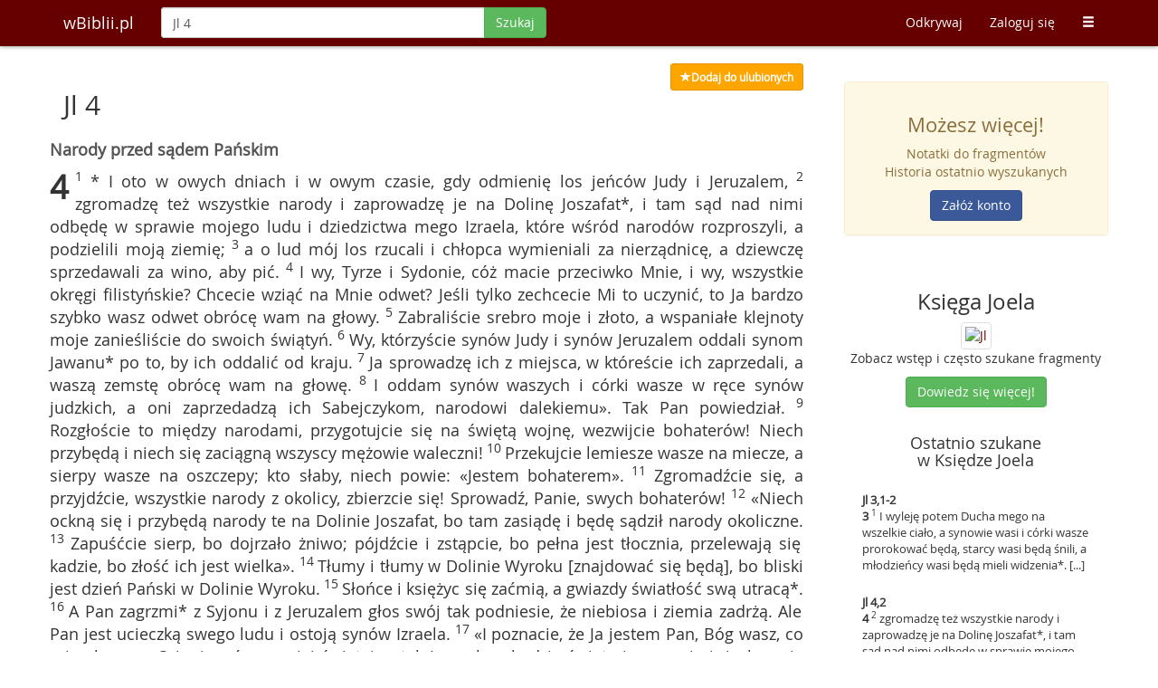

--- FILE ---
content_type: text/html; charset=UTF-8
request_url: https://wbiblii.pl/szukaj/Jl%204
body_size: 6376
content:
<!DOCTYPE html>
<html lang="pl">
<head>
    <title>Jl 4 - wBiblii.pl</title>    <meta http-equiv="content-type" content="text/html;charset=UTF-8" />
<meta http-equiv="language" content="pl" />
<meta http-equiv="content-language" content="pl" />
<meta name="keywords" content="Bilbia, sigla biblijne, wyszukiwarka biblijna, pismo święte, biblia online" />
<meta name="robots" content="index, follow" />
<meta name="author" content="wBiblii.pl" />
<meta name="distribution" content="pl" />
<meta name="description" content="* I oto w owych dniach i w owym czasie, gdy odmienię los jeńców Judy i Jeruzalem, [...]" />
<meta property="og:description" content="* I oto w owych dniach i w owym czasie, gdy odmienię los jeńców Judy i Jeruzalem, [...]" />
<meta property="og:title" content="Jl 4 - wBiblii.pl" />    <meta name="viewport" content="width=device-width, initial-scale=1">
    <meta http-equiv="X-UA-Compatible" content="IE=edge">
            <meta property="og:image" content="https://wbiblii.pl/images/books/share/jl.jpg"/>
        <meta property="og:image:secure_url" content="https://wbiblii.pl/images/books/share/jl.jpg"/>
        <meta property="og:image" content="https://wbiblii.pl/images/logo.jpg"/>
    <meta property="og:image" content="https://wbiblii.pl/images/logo_circle.jpg"/>
    <meta property="og:site_name" content="wBiblii"/>
    <meta property="og:type" content="website"/>
    <meta property='fb:app_id' content='311172155679877' />
    <meta property='og:locale' content='pl_PL' />
    <meta name="application-name" content="wBiblii"/>
    <link rel="shortcut icon" href="/images/favicon.ico?c=d0dd05ae"/>
    <script src="/js/jquery.min.js?c=c0dd05ae"></script>
    <script src="/js/bootstrap.min.js?c=c0dd05ae"></script>
    <script src="/js/typeahead/handlebars.min.js?c=c0dd05ae"></script>
    <script src="/js/typeahead/typeahead.bundle.min.js?c=c0dd05ae"></script>
    <link href="/css/bootstrap.min.css?c=c0dd05ae" rel="stylesheet">
    <link href="//maxcdn.bootstrapcdn.com/font-awesome/4.3.0/css/font-awesome.min.css" media="screen" rel="stylesheet" type="text/css" />
    <script type="text/javascript" src="/js/inbible.js?c=50091b1"></script>    <link href="/css/style.css?c=d42f57d" media="screen" rel="stylesheet" type="text/css" />
<link href="/css/print.css?c=77a19d4" media="print" rel="stylesheet" type="text/css" />    <!--[if lt IE 9]>
    <script src="https://oss.maxcdn.com/libs/html5shiv/3.7.0/html5shiv.js"></script>
    <script src="https://oss.maxcdn.com/libs/respond.js/1.4.2/respond.min.js"></script>
    <![endif]-->
    <script src="https://www.google.com/recaptcha/api.js" async defer></script>
</head>
<body>
<nav class="navbar navbar-inbible navbar-fixed-top" role="navigation">
    <div class="container">
        <div class="navbar-header">
            <button type="button" class="navbar-toggle" data-toggle="collapse" data-target="#inbible-navbar-collapse-1">
                <span class="sr-only">Toggle navigation</span>
                <span class="icon-bar"></span>
                <span class="icon-bar"></span>
                <span class="icon-bar"></span>
            </button>
            <a class="navbar-brand" href="/" title="Strona główna">wBiblii.pl</a>
        </div>

        <div class="collapse navbar-collapse" id="inbible-navbar-collapse-1">
                        <form class="navbar-form navbar-left" id="form-search-main" enctype="application/x-www-form-urlencoded" method="post" action="/szukaj/">
                <div class="input-group">
                    <input value="Jl 4" type="text" class="form-control no-focus" id="mainInput" name="q" maxlength="80" autocomplete="off" autocorrect="off" autocapitalize="off" placeholder="Szukaj po słowach lub wg siglów"/>
                                  <span class="input-group-btn">
                                        <button class="btn btn-success" type="submit" data-loading-text="Szukaj" id="mainInputSubmit">Szukaj</button>
                                  </span>
                </div>
            </form>
                        <ul class="nav navbar-nav navbar-right">
                <li class="visible-xs">
                                                                        <a href="/zaloguj">Zaloguj się</a>
                                                            </li>
                <li><a href="/odkrywaj">Odkrywaj</a></li>
                <li class="hidden-xs">
                                                            <a href="/zaloguj">Zaloguj się</a>
                                                     </li>
                                <li class="visible-xs"><a href="/odkrywaj/popularne">Popularne</a></li>
                <li class="visible-xs"><a href="/ordo">Ordo</a></li>
                <li class="visible-xs"><a href="/odkrywaj/biblia">Biblia</a></li>
                <li class="visible-xs"><a href="/poradnik">Poradnik</a></li>
                <li class="visible-xs"><a href="/polecamy">Polecamy</a></li>
                <li class="visible-xs"><a href="/kontakt">Kontakt</a></li>
                <li class="visible-xs"><a href="/o-nas">O nas</a></li>
                <li class="visible-xs"><a href="/listy/szukaj">Kilka siglów na raz</a></li>
                                <li class="hidden-xs dropdown">
                    <a href="#" class="dropdown-toggle" data-toggle="dropdown"><span
                            class="glyphicon glyphicon-menu-hamburger"></span></a>
                    <ul class="dropdown-menu">
                                                <li><a href="/odkrywaj/popularne">Popularne</a></li>
                        <li><a href="/ordo">Ordo</a></li>
                        <li><a href="/odkrywaj/biblia">Biblia</a></li>
                        <li><a href="/poradnik">Poradnik</a></li>
                        <li><a href="/polecamy">Polecamy</a></li>
                        <li><a href="/kontakt">Kontakt</a></li>
                        <li><a href="/o-nas">O nas</a></li>
                        <li><a href="/listy/szukaj">Kilka siglów na raz</a></li>
                                            </ul>
                </li>
            </ul>
        </div>
    </div>
</nav>

<div class="container-main focus spaced-down-long">
    <div class="container">
                <div class="row">
            <div class="col-lg-9 col-xs-12" id="main-content">
                <div id="results">
            <script>$(function() {$('#print-btn').click(function(){window.print();return false;});$.dataSigla.share = {"text":"\"* I oto w owych dniach i w owym czasie, gdy odmieni\u0119 los je\u0144c\u00f3w Judy i Jeruzalem, [...]\""};})</script>
<div class="row spaced-right">
    <div class="cols-xs-11 pull-right results-ui">
                    <a class="btn btn-sm yellow" title="Ulubione" href="/zaloguj?returnurl=https%3A%2F%2Fwbiblii.pl%2Fszukaj%2FJl%25204"><span class="glyphicon glyphicon-star"></span><span id="fav-txt">Dodaj do ulubionych</span></a>
            </div>
</div>
<div id="file-downloading" class="modal fade" tabindex="-1" role="dialog" aria-labelledby="filedownloading" aria-hidden="true">
    <div class="modal-dialog modal-sm">
        <div class="modal-content">
            <div class="modal-body text-center">
                <p>Przygotowuję plik PDF</p>
                <div class="progress progress-striped active spaced-up" style="margin:0 20%">
                    <div class="progress-bar progress-bar-warning" id="progress-loading" role="progressbar" aria-valuenow="100"
                         aria-valuemin="0" aria-valuemax="100" style="width: 100%;"></div>
                </div>
            </div>
        </div>
    </div>
</div>
<div id="file-downloading-error" class="modal fade" tabindex="-1" role="dialog" aria-labelledby="filedownloadingerror" aria-hidden="true">
    <div class="modal-dialog modal-sm">
        <div class="modal-content">
            <div class="modal-header">
                <button type="button" class="close" data-dismiss="modal" aria-hidden="true">&times;</button>
                <h4 class="modal-title">Wystąpił błąd</h4>
            </div>
            <div class="modal-body">
                <p>Przepraszamy, ale pliku nie można teraz pobrać.</p>
            </div>
        </div>
    </div>
</div>
<div id="file-downloading-error-android" class="modal fade" tabindex="-1" role="dialog" aria-labelledby="filedownloadingerrorandroid" aria-hidden="true">
    <div class="modal-dialog modal-sm">
        <div class="modal-content">
            <div class="modal-header">
                <button type="button" class="close" data-dismiss="modal" aria-hidden="true">&times;</button>
                <h4 class="modal-title">Wystąpił błąd</h4>
            </div>
            <div class="modal-body">
                <p>Niestety Twój Android nie wspiera ściągania plików. Spróbuj z inną przeglądarką.</p>
            </div>
        </div>
    </div>
</div><h2 class="entry">
    Jl 4</h2>
<div class="row verses-all">
    <div class="verses">
        <div class="titles"><div class="center title-4">Narody przed sądem Pańskim</div></div><strong class="cap">4</strong><sup> 1 </sup>* I oto w owych dniach i w owym czasie, gdy odmienię los jeńców Judy i Jeruzalem,<sup> 2 </sup>zgromadzę też wszystkie narody i zaprowadzę je na Dolinę Joszafat*, i tam sąd nad nimi odbędę w sprawie mojego ludu i dziedzictwa mego Izraela, które wśród narodów rozproszyli, a podzielili moją ziemię;<sup> 3 </sup>a o lud mój los rzucali i chłopca wymieniali za nierządnicę, a dziewczę sprzedawali za wino, aby pić.<sup> 4 </sup>I wy, Tyrze i Sydonie, cóż macie przeciwko Mnie, i wy, wszystkie okręgi filistyńskie? Chcecie wziąć na Mnie odwet? Jeśli tylko zechcecie Mi to uczynić, to Ja bardzo szybko wasz odwet obrócę wam na głowy.<sup> 5 </sup>Zabraliście srebro moje i złoto, a wspaniałe klejnoty moje zanieśliście do swoich świątyń.<sup> 6 </sup>Wy, którzyście synów Judy i synów Jeruzalem oddali synom Jawanu* po to, by ich oddalić od kraju.<sup> 7 </sup>Ja sprowadzę ich z miejsca, w któreście ich zaprzedali, a waszą zemstę obrócę wam na głowę.<sup> 8 </sup>I oddam synów waszych i córki wasze w ręce synów judzkich, a oni zaprzedadzą ich Sabejczykom, narodowi dalekiemu». Tak Pan powiedział.<sup> 9 </sup>Rozgłoście to między narodami, przygotujcie się na świętą wojnę, wezwijcie bohaterów! Niech przybędą i niech się zaciągną wszyscy mężowie waleczni!<sup> 10 </sup>Przekujcie lemiesze wasze na miecze, a sierpy wasze na oszczepy; kto słaby, niech powie: «Jestem bohaterem».<sup> 11 </sup>Zgromadźcie się, a przyjdźcie, wszystkie narody z okolicy, zbierzcie się! Sprowadź, Panie, swych bohaterów!<sup> 12 </sup>«Niech ockną się i przybędą narody te na Dolinie Joszafat, bo tam zasiądę i będę sądził narody okoliczne.<sup> 13 </sup>Zapuśćcie sierp, bo dojrzało żniwo; pójdźcie i zstąpcie, bo pełna jest tłocznia, przelewają się kadzie, bo złość ich jest wielka».<sup> 14 </sup>Tłumy i tłumy w Dolinie Wyroku [znajdować się będą], bo bliski jest dzień Pański w Dolinie Wyroku.<sup> 15 </sup>Słońce i księżyc się zaćmią, a gwiazdy światłość swą utracą*.<sup> 16 </sup>A Pan zagrzmi* z Syjonu i z Jeruzalem głos swój tak podniesie, że niebiosa i ziemia zadrżą. Ale Pan jest ucieczką swego ludu i ostoją synów Izraela.<sup> 17 </sup>«I poznacie, że Ja jestem Pan, Bóg wasz, co mieszkam na Syjonie, górze mojej świętej; a tak Jeruzalem będzie święte i przez nie już obcy nie będą przechodzić»*.<sup> 18 </sup>* I stanie się owego dnia, że góry moszczem ociekać będą, a pagórki mlekiem opływać i wszystkie strumienie judzkie napełnią się wodą, a z domu Pańskiego wypłynie źródło, które nawodni strumień Szittim.<sup> 19 </sup>Egipt będzie wydany na spustoszenie, a Edom zamieni się w straszną pustynię z powodu nieprawości uczynionych względem synów judzkich, gdyż krew niewinną przelewali w ich ziemi.<sup> 20 </sup>Lecz [ziemia] Judy na wieki będzie zamieszkana, a Jeruzalem z pokolenia w pokolenie.<sup> 21 </sup>«Pomszczę ich krew, nie pozostawię bez kary». A Pan zamieszka na Syjonie*.<br /><br /><br />                    <div class="row extra">
                <ul class="pager">
                                            <li class="previous"><a href="/szukaj/Jl 3" title="Zobacz">&larr; Jl 3</a></li>
                                                        </ul>
            </div>
                    <div class="row extra">
                <div class="cols-xs-11 results-ui spaced-up spaced-left">
                                        <span class="btn btn-success hidden-xs hidden-sm hidden-md" id="print-btn" title="Drukuj"><span class="glyphicon glyphicon-print"></span></span>
                                        <span class="btn btn-primary" id="share-fb" title="Udostępnij na Facebooku"><i class="fa fa-facebook"></i></span>
                    <span class="btn btn-danger" id="share-gplus" title="Udostępnij na Google+"><i class="fa fa-google-plus"></i></span>
                    <span class="btn btn-info" id="share-twitter" title="Udostępnij na Twitterze"><i class="fa fa-twitter"></i></span>
                </div>
            </div>
        <div id="footnotes" class="spaced-up-med"><h3>Przypisy</h3>4,1 - Wlg nie dzieli tekstu księgi na cztery rozdziały, stąd treść od <a href="Jl 4,1">Jl 4,1</a> stanowi dalszy ciąg rozdziału trzeciego.<br />4,2 - Nazwa (hebr.: "Bóg sądzi") oznacza symbolicznie - może w związku z opisem <a href="2 Krn 20,20-30">2 Krn 20,20-30</a> - miejsce ostatecznej klęski pogan walczących z Bogiem. Mimo aluzji z <a href="Jl 4,14">Jl 4,14</a> nie trzeba go utożsamiać z dzisiejszą "Doliną Jozafata" na południowy wschód od Jerozolimy.<br />4,6 - Czyli Jończykom, tzn. Grekom - mowa o sprzedaniu w niewolę.<br />4,15 - Por. <a href="Jl 2,10">Jl 2,10</a>; <a href="Jl 3,4">Jl 3,4</a>.<br />4,16 - Dosł.: "zaryczy" - por. <a href="Jr 25,30">Jr 25,30</a>; <a href="Am 1,2">Am 1,2</a>.<br />4,17 - Por. <a href="Iz 52,1">Iz 52,1</a>; <a href="Ez 34,30">Ez 34,30</a>.<br />4,18 - Por. <a href="Am 9,13">Am 9,13</a>; <a href="Ez 47,1-12">Ez 47,1-12</a>; <a href="Lb 25,1">Lb 25,1</a>; <a href="Joz 2,1">Joz 2,1</a>; <a href="Ap 22,1nn">Ap 22,1nn</a>.<br />4,21 - Por. <a href="Ps 9,12">Ps 9,12</a>; <a href="Ps 74[73],2">Ps 74[73],2</a>; <a href="Ab 21">Ab 21</a>.<br /></div>    </div>
                <div class="extra spaced-up-long">

        
        
        <div class="clearfix"></div>

                <div class="clearfix"></div>
        <div class="extra-block">
    <h3>Zobacz rozdział</h3>
    <ul class="list-inline">
        <li>
                            <a class="btn inbible-btn-hover" href="/szukaj/Jl 1" title="1" >1</a>
                            <a class="btn inbible-btn-hover" href="/szukaj/Jl 2" title="2" >2</a>
                            <a class="btn inbible-btn-hover" href="/szukaj/Jl 3" title="3" >3</a>
                            <a class="btn inbible-btn-hover hover-active" href="/szukaj/Jl 4" title="4" >4</a>
                    </li>
    </ul>
</div>    </div>
</div>    </div>
            </div>
                        <div class="col-lg-3 col-xs-12 rightblock">
                    <div class="row right-block-row">
        <div class="panel panel-warning">
            <div class="panel-body alert-warning text-center">
                <h3>Możesz więcej!</h3>

                <p>Notatki do fragmentów<br/>
                    Historia ostatnio wyszukanych</p>

                <a class="btn btn-fb"
                   href="/rejestracja?f=rb"
                   title="Zarejestruj się">
                    Załóż konto
                </a>
            </div>
        </div>
    </div>

    <div class="row text-center right-block-row">
        <h3>Księga Joela</h3>
        <a href="/odkrywaj/biblia/Jl"
           title="Księga Joela">
        <img alt="Jl" src="/images/books/mini/jl_mini.jpg" class="img-thumbnail img-responsive">
        </a>
        <p>Zobacz wstęp i często szukane fragmenty</p>

        <a class="btn btn-success"
           href="/odkrywaj/biblia/Jl"
           title="Księga Joela">
            Dowiedz się więcej!
        </a>
    </div>

    <div class="row right-block-row">
        <h4 class="text-center">Ostatnio szukane<br/>w Księdze Joela</h4>

        <div class="latest-right">
                            <a href="/szukaj/Jl+3%2C1-2" title="Zobacz">
                    <div class="latest-block">
                        <strong>Jl 3,1-2</strong>
                        <p><strong>3</strong><sup> 1 </sup>I wyleję potem Ducha mego na wszelkie ciało, a synowie wasi i córki wasze prorokować będą, starcy wasi będą śnili, a młodzieńcy wasi będą mieli widzenia*. [...]</p>
                    </div>
                </a>
                            <a href="/szukaj/Jl+4%2C2" title="Zobacz">
                    <div class="latest-block">
                        <strong>Jl 4,2</strong>
                        <p><strong>4</strong><sup> 2 </sup>zgromadzę też wszystkie narody i zaprowadzę je na Dolinę Joszafat*, i tam sąd nad nimi odbędę w sprawie mojego ludu i dziedzictwa mego Izraela, które wśród narodów rozproszyli, a podzielili moją ziemię;</p>
                    </div>
                </a>
                            <a href="/szukaj/Jl+2%2C1n" title="Zobacz">
                    <div class="latest-block">
                        <strong>Jl 2,1n</strong>
                        <p><strong>2</strong><sup> 1 </sup>Dmijcie w róg na Syjonie, a wołajcie na górze mej świętej! Niechaj zadrżą wszyscy mieszkańcy kraju, bo nadchodzi dzień Pański, bo jest już bliski. [...]</p>
                    </div>
                </a>
                    </div>
    </div>

    <div class="row text-center right-block-row">
        <div class="panel panel-default">
            <div class="panel-body">
                <h3>Masz pomysł?</h3>

                <p>Napisz do nas i pomóż nam rozwijać wyszukiwarkę</p>

                <a class="btn btn-warning" href="/kontakt" title="Kontakt">
                    <span class="glyphicon glyphicon-bell"></span> Kontakt
                </a>
            </div>
        </div>
    </div>

    <div class="row text-center right-block-row">
        <h3>Odkrywaj Słowo Boże</h3>

        <p>Zobacz co inni wyszukiwali</p>

        <a class="btn btn-info" href="/odkrywaj" title="Zainspiruj się">
            <span class="glyphicon glyphicon-search"></span> Zainspiruj się
        </a>
    </div>


<div class="row text-center right-block-row">
    <h3>Polecamy</h3>

    <a class="img-thumbnail" target="_blank" href="/odkrywaj/apostolat-margaretka" title="Apostolat Margaretka">
        <img class="img-responsive" src="/images/boxes/margaretka_logo.jpg" alt="Apostolat Margaretka"/>
    </a>

    <p>Apostolat Margaretka</p>

</div>
            </div>
                    </div>
    </div>
</div>

<div id="footer" class="container-color-silver">
    <div class="container">
        <div class="row text-muted">
            <div class="footer-distributed">
                <div class="footer-right">
                    <a href="https://www.facebook.com/wbiblii" class="fb-hover" title="Facebook" target="_blank"><i class="fa fa-facebook"></i></a>
                    <a href="https://twitter.com/wBiblii" class="t-hover" title="Twitter" target="_blank"><i class="fa fa-twitter"></i></a>
                    <a href="https://plus.google.com/109889293459864074740/posts" class="gp-hover" title="Google plus" target="_blank"><i class="fa fa-google-plus"></i></a>
                    <a href="https://www.pinterest.com/wbibliipl/cytaty-biblijne/" class="pin-hover" title="Pinterest" target="_blank"><i class="fa fa-pinterest"></i></a>
                    <a href="https://wbiblii.pl/feed" class="feed-hover" title="Kanał RSS" target="_blank"><i class="fa fa-rss"></i></a>
                </div>
                <div class="footer-left">
                    <p class="footer-links">
                        <a href="/rejestracja?f=fo">Załóż konto</a>
                        ·
                        <a href="/polecamy">Polecamy</a>
                        ·
                        <a href="/listy/szukaj">Kilka siglów</a>
                        ·
                        <a href="/polityka-prywatnosci">Cookies</a>
                        ·
                        <a href="/kontakt">Kontakt</a>
                    </p>
                    <p>wBiblii.pl 2026</p>
                </div>
            </div>
        </div>
    </div>
</div>
<script type="text/javascript">
    var _gaq = _gaq || [];
    _gaq.push(['_setAccount', 'UA-15389449-2']);
    _gaq.push(['_setDomainName', 'wbiblii.pl']);
    _gaq.push(['_trackPageview']);
    (function() {
        var ga = document.createElement('script'); ga.type = 'text/javascript'; ga.async = true;
        ga.src = ('https:' == document.location.protocol ? 'https://ssl' : 'http://www') + '.google-analytics.com/ga.js';
        var s = document.getElementsByTagName('script')[0]; s.parentNode.insertBefore(ga, s);
    })();
</script>
</body>
</html>


--- FILE ---
content_type: text/css
request_url: https://wbiblii.pl/css/style.css?c=d42f57d
body_size: 4852
content:
@font-face{font-family:'Open Sans';font-style:normal;font-weight:400;src:url(/fonts/OpenSans-Regular-webfont.eot);src:url(/fonts/OpenSans-Regular-webfont.eot?#iefix) format('embedded-opentype'),url(/fonts/OpenSans-Regular-webfont.woff) format('woff'),url(/fonts/OpenSans-Regular-webfont.ttf) format('truetype'),url(/fonts/OpenSans-Regular-webfont.svg#open_sansregular) format('svg')}@font-face{font-family:'Open Sans Bold';font-style:normal;font-weight:400;src:url(/fonts/OpenSans-Bold-webfont.eot);src:url(/fonts/OpenSans-Bold-webfont.eot?#iefix) format('embedded-opentype'),url(/fonts/OpenSans-Bold-webfont.woff) format('woff'),url(/fonts/OpenSans-Bold-webfont.ttf) format('truetype'),url(/fonts/OpenSans-Bold-webfont.svg#open_sansbold) format('svg')}body{padding-top:50px;font-family:"Open Sans","Helvetica Neue",Helvetica,Arial,sans-serif}textarea{resize:vertical}.navbar-inbible{background-color:#600;border-color:#600;-webkit-box-shadow:0 0 5px rgba(0,0,0,.5);box-shadow:0 0 5px rgba(0,0,0,.5)}.navbar-inbible .navbar-brand{color:#fff}.navbar-inbible .navbar-brand:focus,.navbar-inbible .navbar-brand:hover{color:#fff;background-color:transparent}.navbar-inbible .navbar-text{color:#777}.navbar-inbible .navbar-nav>li>a{color:#fff}.navbar-inbible .navbar-nav>li>a:focus,.navbar-inbible .navbar-nav>li>a:hover{color:#fff;background-color:#8f0000}.navbar-inbible .navbar-nav>.active>a,.navbar-inbible .navbar-nav>.active>a:focus,.navbar-inbible .navbar-nav>.active>a:hover{color:#fff;background-color:#900}.navbar-inbible .navbar-nav>.disabled>a,.navbar-inbible .navbar-nav>.disabled>a:focus,.navbar-inbible .navbar-nav>.disabled>a:hover{color:#444;background-color:transparent}.navbar-inbible .navbar-toggle{border-color:#fff}.navbar-inbible .navbar-toggle:focus,.navbar-inbible .navbar-toggle:hover{background-color:#900}.navbar-inbible .navbar-toggle .icon-bar{background-color:#fff}.navbar-inbible .navbar-collapse,.navbar-inbible .navbar-form{border-color:#420000}.navbar-inbible .navbar-nav>.open>a,.navbar-inbible .navbar-nav>.open>a:focus,.navbar-inbible .navbar-nav>.open>a:hover{color:#fff;background-color:#900}@media (max-width:767px){.navbar-inbible .navbar-nav .open .dropdown-menu>.dropdown-header{border-color:#600}.navbar-inbible .navbar-nav .open .dropdown-menu .divider{background-color:#600}.navbar-inbible .navbar-nav .open .dropdown-menu>li>a{color:#fff}.navbar-inbible .navbar-nav .open .dropdown-menu>li>a:focus,.navbar-inbible .navbar-nav .open .dropdown-menu>li>a:hover{color:#fff;background-color:#8f0000}.navbar-inbible .navbar-nav .open .dropdown-menu>.active>a,.navbar-inbible .navbar-nav .open .dropdown-menu>.active>a:focus,.navbar-inbible .navbar-nav .open .dropdown-menu>.active>a:hover{color:#fff;background-color:#900}.navbar-inbible .navbar-nav .open .dropdown-menu>.disabled>a,.navbar-inbible .navbar-nav .open .dropdown-menu>.disabled>a:focus,.navbar-inbible .navbar-nav .open .dropdown-menu>.disabled>a:hover{color:#444;background-color:transparent}}.navbar-inbible .navbar-link,.navbar-inbible .navbar-link:hover{color:#fff}@media (min-width:768px) and (max-width:1199px){.navbar-inbible .navbar-form{width:40%}.navbar-inbible .navbar-form .input-group .form-control{width:100%}.navbar-inbible .navbar-form .input-group .input-group-btn{width:1%}.navbar-inbible .navbar-form .btn{height:34px;line-height:1.42857}}@media (min-width:1200px){.navbar-inbible .navbar-form{width:40%}.navbar-inbible .navbar-form .input-group .form-control{width:100%}.navbar-inbible .navbar-form .input-group .input-group-btn{width:1%}}.dropdown-menu{background-color:#900;border:none}.dropdown-menu>li>a{color:#fff}.dropdown-menu .divider{height:1px;margin:9px 0;overflow:hidden;background-color:#999}.dropdown-menu>.active>a,.dropdown-menu>.active>a:focus,.dropdown-menu>.active>a:hover,.dropdown-menu>li>a:focus,.dropdown-menu>li>a:hover{color:#fff;background-color:#8f0000}.dropdown-menu>.disabled>a,.dropdown-menu>.disabled>a:focus,.dropdown-menu>.disabled>a:hover{color:#777}div.homepage-header{display:block;width:100%;height:auto;padding-top:70px;color:#d6d7d8;text-align:center;background:url(/images/chapel.jpg) bottom center #4e5e70;-webkit-background-size:cover;background-size:cover}@media (max-width:767px){div.homepage-header{padding-top:20px}}div.homepage-header p.in-header{font-size:17px;color:#fff;text-shadow:1px 1px 6px #000}@media (max-width:768px){div.homepage-header p.in-header{font-size:15px}}div.homepage-header p.in-header.using{margin:80px 0 20px;color:#e0e0e0}div.homepage-header p.in-header.using a{color:#fff}div.homepage-header div.quote-day{display:block;width:70%;padding-bottom:30px;margin-top:60px;margin-right:auto;margin-left:auto}@media (max-width:991px){div.homepage-header div.quote-day{width:90%;margin-top:0}}div.homepage-header div.quote-day p{font-size:20px;line-height:25px;color:#fff;text-shadow:1px 1px 6px #000}@media (max-width:991px){div.homepage-header div.quote-day p{font-size:18px}}div.homepage-header div.quote-day p.short{font-size:17px;line-height:20px}@media (max-width:768px){div.homepage-header div.quote-day p.short{font-size:15px}}div.homepage-header div.quote-day a{text-decoration:none}div.homepage-header .input-group-lg{width:60%;margin-right:auto;margin-left:auto}@media (max-width:992px){div.homepage-header .input-group-lg{width:80%}}@media (max-width:768px){div.homepage-header .input-group-lg{width:90%}}html{position:relative;min-height:100%}body{margin-bottom:140px}@media (max-width:991px){body{margin-bottom:240px}}#footer{position:absolute;bottom:0;width:100%;min-height:70px}body>.container{padding:60px 15px 0}.container .text-muted{margin:20px 0}.container-color{padding:0 10px;font-weight:400;line-height:1.5;color:#484848;text-shadow:0 1px 0 rgba(255,255,255,.75)}.container-color h2{font-size:48px;letter-spacing:-2px}.container-color p{font-size:18px;font-weight:400;color:#666}@media (max-width:768px){.container-color p{font-size:14px}}.container-color-blue{color:#fff;background-color:#6eb3ff;border:1px solid #5da2ee}.container-color-blue p{color:#fff}.container-color-silver{background-color:#f7f7f7;border-top:1px solid #ccc;border-bottom:1px solid #ccc}.container-color-white{background-color:#fff}.site-info{padding-top:50px;padding-bottom:80px}.site-info p{padding-bottom:40px}.jumbo{padding:60px 15px}.page-header-inbible{margin:0 0 20px}.container-main{padding:20px 15px 80px}.container-main .rightblock{padding-top:20px}.container-main .rightblock .right-block-row{margin-bottom:20px}.container-main .rightblock .right-block-row .panel{display:block;margin-right:auto;margin-left:auto}@media (max-width:1199px){.container-main .rightblock .right-block-row .panel{width:70%}}@media (max-width:991px){.container-main .rightblock .right-block-row .panel{width:70%}}@media (max-width:767px){.container-main .rightblock .right-block-row .panel{width:90%}}.container-main .rightblock .right-block-row .panel h3{font-size:22px}.form-inbible-full{max-width:700px;margin:0 auto}.form-inbible-full .btn-signin{margin:20px 0}.center-column{max-width:700px;margin:0 auto}@media (min-width:768px){.form-inbible-login{margin-top:40px}}.guide .row{margin:90px 0}.guide .row-first{margin:30px 0 90px}@media (min-width:768px) and (max-width:1199px){.guide img{margin-top:20px}}.book-header .blockquote-reverse{border-right:none}.inbible-boxes .inbible-box{padding:10px;margin:10px 0;border-radius:10px}.inbible-boxes .inbible-box:hover{background-color:#fff3c6}.inbible-boxes .inbible-box:active{background-color:#ffeda8}.inbible-boxes a{text-decoration:none}.inbible-boxes p{color:#000}.inbible-boxes h1{margin:30px 0}.inbible-boxes .row-liner{padding-left:20px}.row-liner{display:block;width:97%;margin-right:auto;margin-bottom:20px;margin-left:auto;border-radius:10px}.row-liner:hover{background-color:#fff3c6}.row-liner:active{background-color:#ffeda8}.row-liner a.btn{color:#fff}.row-liner h4{font-weight:700;color:#600}.inbible-boxes-clean .inbible-box,.inbible-boxes-clean .inbible-box:active,.inbible-boxes-clean .inbible-box:hover,.inbible-boxes-hover .inbible-box{background-color:transparent}.inbible-boxes-pad .row-liner{margin:40px 0}.inbible-boxes-pad .row-liner .row{padding:10px}.discover-bible a{color:#333}.address{margin:10px 0;font-size:100%}.row-contact{width:95%;margin:20px 0}.navbar .glyphicon-th-list{font-size:15px}.btn-purple{color:#fff;background-color:#bc86d9;border-color:#b173d3}.btn-purple.focus,.btn-purple:focus{color:#fff;background-color:#a75fcd;border-color:#732f97}.btn-purple.active,.btn-purple:active,.btn-purple:hover,.open>.dropdown-toggle.btn-purple{color:#fff;background-color:#a75fcd;border-color:#9744c4}.btn-purple.active.focus,.btn-purple.active:focus,.btn-purple.active:hover,.btn-purple:active.focus,.btn-purple:active:focus,.btn-purple:active:hover,.open>.dropdown-toggle.btn-purple.focus,.open>.dropdown-toggle.btn-purple:focus,.open>.dropdown-toggle.btn-purple:hover{color:#fff;background-color:#9744c4;border-color:#732f97}.btn-purple.active,.btn-purple:active,.open>.dropdown-toggle.btn-purple{background-image:none}.btn-purple.disabled.focus,.btn-purple.disabled:focus,.btn-purple.disabled:hover,.btn-purple[disabled].focus,.btn-purple[disabled]:focus,.btn-purple[disabled]:hover,fieldset[disabled] .btn-purple.focus,fieldset[disabled] .btn-purple:focus,fieldset[disabled] .btn-purple:hover{background-color:#bc86d9;border-color:#b173d3}.btn-purple .badge{color:#bc86d9;background-color:#fff}.btn-yellow{color:#fff;background-color:orange;border-color:#e69500}.btn-yellow.focus,.btn-yellow:focus{color:#fff;background-color:#cc8400;border-color:#664200}.btn-yellow.active,.btn-yellow:active,.btn-yellow:hover,.open>.dropdown-toggle.btn-yellow{color:#fff;background-color:#cc8400;border-color:#a86d00}.btn-yellow.active.focus,.btn-yellow.active:focus,.btn-yellow.active:hover,.btn-yellow:active.focus,.btn-yellow:active:focus,.btn-yellow:active:hover,.open>.dropdown-toggle.btn-yellow.focus,.open>.dropdown-toggle.btn-yellow:focus,.open>.dropdown-toggle.btn-yellow:hover{color:#fff;background-color:#a86d00;border-color:#664200}.btn-yellow.active,.btn-yellow:active,.open>.dropdown-toggle.btn-yellow{background-image:none}.btn-yellow.disabled.focus,.btn-yellow.disabled:focus,.btn-yellow.disabled:hover,.btn-yellow[disabled].focus,.btn-yellow[disabled]:focus,.btn-yellow[disabled]:hover,fieldset[disabled] .btn-yellow.focus,fieldset[disabled] .btn-yellow:focus,fieldset[disabled] .btn-yellow:hover{background-color:orange;border-color:#e69500}.btn-yellow .badge{color:orange;background-color:#fff}.btn-fb{color:#fff;background-color:#3b5998;border-color:#344e86}.btn-fb.focus,.btn-fb:focus{color:#fff;background-color:#2d4373;border-color:#10182a}.btn-fb.active,.btn-fb:active,.btn-fb:hover,.open>.dropdown-toggle.btn-fb{color:#fff;background-color:#2d4373;border-color:#23345a}.btn-fb.active.focus,.btn-fb.active:focus,.btn-fb.active:hover,.btn-fb:active.focus,.btn-fb:active:focus,.btn-fb:active:hover,.open>.dropdown-toggle.btn-fb.focus,.open>.dropdown-toggle.btn-fb:focus,.open>.dropdown-toggle.btn-fb:hover{color:#fff;background-color:#23345a;border-color:#10182a}.btn-fb.active,.btn-fb:active,.open>.dropdown-toggle.btn-fb{background-image:none}.btn-fb.disabled.focus,.btn-fb.disabled:focus,.btn-fb.disabled:hover,.btn-fb[disabled].focus,.btn-fb[disabled]:focus,.btn-fb[disabled]:hover,fieldset[disabled] .btn-fb.focus,fieldset[disabled] .btn-fb:focus,fieldset[disabled] .btn-fb:hover{background-color:#3b5998;border-color:#344e86}.btn-fb .badge{color:#3b5998;background-color:#fff}.yellow{color:#fff;background-color:orange;border-color:#e69500}.yellow:active,.yellow:focus,.yellow:hover{color:#fff;background-color:#ffae1a;border-color:#e69500}.inbible-btn-hover.hover-active,.inbible-btn-hover:focus,.inbible-btn-hover:hover{background-color:#ffeda8}.spaced-right{margin-right:30px}@media (max-width:1199px){.spaced-right{margin-right:10px}}.spaced-left{margin-left:20px}@media (max-width:1199px){.spaced-left{margin-left:10px}}.spaced-up{margin-top:30px}.spaced-up-med{margin-top:20px}.spaced-down{margin-bottom:60px}#results h2{margin-top:0}@media (max-width:991px){#results h2{margin-top:20px}}#results h3{margin:40px 0}#results textarea{background-color:#f5f5f5}#results .titles{padding:10px 0;clear:both;color:#555}#results .titles .center{display:block;width:100%;margin:0 auto;text-align:center}#results .titles .title-1{font-weight:700}#results .titles .title-1-ps{font-weight:700;text-align:center}#results .titles .title-3{margin-bottom:10px;font-style:normal}#results .titles .title-4{font-weight:700;text-align:left}#results .titles .title-4-ps{font-weight:700;text-align:center}#results .titles .title-5{font-style:italic}#results .verse-ommit{color:#999}#results .verse-ommit-nn{color:teal}#results .cap{float:left;margin-right:.2em;font-size:2em;line-height:1}#results .verses{font-size:18px;text-align:justify}#results .ps-verse{width:100%;clear:both}@media (max-width:480px){#results .ps-verse{font-size:90%}}@media (max-width:380px){#results .ps-verse{font-size:70%}}#results .ps-verse div.ps-margin{float:left;width:20%;margin-right:10%;font-style:italic;text-align:right}@media (min-width:768px) and (max-width:1199px){#results .ps-verse div.ps-margin{width:15%;margin-right:5%}}@media (max-width:767px){#results .ps-verse div.ps-margin{width:10%;margin-right:5%}}#results .ps-verse div.ps-line{width:70%;margin-left:30%}@media (min-width:768px) and (max-width:1199px){#results .ps-verse div.ps-line{width:80%;margin-left:20%}}@media (max-width:767px){#results .ps-verse div.ps-line{width:85%;margin-left:15%}}#results .tl-readings{color:#600;text-align:left}#results .tl-date{color:#3162bf}#results .tl-name{color:#ce8423}.verses-all{margin-right:30px}@media (max-width:1199px){.verses-all{margin-right:0}}em{font-style:normal;font-weight:700;color:#3a3a3a}#loader,.loader{width:100%;height:128px;background:url(/images/preloader.gif) #fff center top no-repeat}.img-profile .img-profile-m{width:150px;height:150px}.circle-text{margin-top:2%}@media (max-width:767px){.circle-text{margin-top:10%}}.preview{width:120px;height:120px;margin:2px auto;overflow:hidden;border:1px solid #000}.preview.preview-small{width:60px;height:60px}a{color:#600}a:focus,a:hover{color:#1a0000}.no-focus:focus{border:1px solid #ccc;outline:0;-webkit-box-shadow:0 1px 1px rgba(0,0,0,.075)inset;box-shadow:0 1px 1px rgba(0,0,0,.075)inset}.horizontal-inline .form-inline .form-group{margin-right:0;margin-left:0}.horizontal-inline .form-inline .pull-time{margin-right:10px}.spaced-up-min{margin-top:5px}.spaced-up-long{margin-top:150px}.has-warning .twitter-typeahead .tt-hint,.has-warning .twitter-typeahead .tt-input{border-color:#8a6d3b;-webkit-box-shadow:inset 0 1px 1px rgba(0,0,0,.075);box-shadow:inset 0 1px 1px rgba(0,0,0,.075)}.has-warning .twitter-typeahead .tt-hint:focus,.has-warning .twitter-typeahead .tt-input:focus{border-color:#66512c;-webkit-box-shadow:inset 0 1px 1px rgba(0,0,0,.075),0 0 6px #c0a16b;box-shadow:inset 0 1px 1px rgba(0,0,0,.075),0 0 6px #c0a16b}.has-error .twitter-typeahead .tt-hint,.has-error .twitter-typeahead .tt-input{border-color:#a94442;-webkit-box-shadow:inset 0 1px 1px rgba(0,0,0,.075);box-shadow:inset 0 1px 1px rgba(0,0,0,.075)}.has-error .twitter-typeahead .tt-hint:focus,.has-error .twitter-typeahead .tt-input:focus{border-color:#843534;-webkit-box-shadow:inset 0 1px 1px rgba(0,0,0,.075),0 0 6px #ce8483;box-shadow:inset 0 1px 1px rgba(0,0,0,.075),0 0 6px #ce8483}.has-success .twitter-typeahead .tt-hint,.has-success .twitter-typeahead .tt-input{border-color:#3c763d;-webkit-box-shadow:inset 0 1px 1px rgba(0,0,0,.075);box-shadow:inset 0 1px 1px rgba(0,0,0,.075)}.has-success .twitter-typeahead .tt-hint:focus,.has-success .twitter-typeahead .tt-input:focus{border-color:#2b542c;-webkit-box-shadow:inset 0 1px 1px rgba(0,0,0,.075),0 0 6px #67b168;box-shadow:inset 0 1px 1px rgba(0,0,0,.075),0 0 6px #67b168}.input-group .twitter-typeahead:first-child .tt-hint,.input-group .twitter-typeahead:first-child .tt-input{border-top-left-radius:4px;border-bottom-left-radius:4px}.input-group .twitter-typeahead:last-child .tt-hint,.input-group .twitter-typeahead:last-child .tt-input{border-top-right-radius:4px;border-bottom-right-radius:4px}.input-group.input-group-sm .twitter-typeahead .tt-hint,.input-group.input-group-sm .twitter-typeahead .tt-input{height:30px;padding:5px 10px;font-size:12px;line-height:1.5;border-radius:3px}select.input-group.input-group-sm .twitter-typeahead .tt-hint,select.input-group.input-group-sm .twitter-typeahead .tt-input{height:30px;line-height:30px}select[multiple].input-group.input-group-sm .twitter-typeahead .tt-hint,select[multiple].input-group.input-group-sm .twitter-typeahead .tt-input,textarea.input-group.input-group-sm .twitter-typeahead .tt-hint,textarea.input-group.input-group-sm .twitter-typeahead .tt-input{height:auto}.input-group.input-group-sm .twitter-typeahead:not(:first-child):not(:last-child) .tt-hint,.input-group.input-group-sm .twitter-typeahead:not(:first-child):not(:last-child) .tt-input{border-radius:0}.input-group.input-group-sm .twitter-typeahead:first-child .tt-hint,.input-group.input-group-sm .twitter-typeahead:first-child .tt-input{border-top-left-radius:3px;border-top-right-radius:0;border-bottom-right-radius:0;border-bottom-left-radius:3px}.input-group.input-group-sm .twitter-typeahead:last-child .tt-hint,.input-group.input-group-sm .twitter-typeahead:last-child .tt-input{border-top-left-radius:0;border-top-right-radius:3px;border-bottom-right-radius:3px;border-bottom-left-radius:0}.input-group.input-group-lg .twitter-typeahead .tt-hint,.input-group.input-group-lg .twitter-typeahead .tt-input{height:46px;padding:10px 16px;font-size:18px;line-height:1.33;border-radius:6px}select.input-group.input-group-lg .twitter-typeahead .tt-hint,select.input-group.input-group-lg .twitter-typeahead .tt-input{height:46px;line-height:46px}select[multiple].input-group.input-group-lg .twitter-typeahead .tt-hint,select[multiple].input-group.input-group-lg .twitter-typeahead .tt-input,textarea.input-group.input-group-lg .twitter-typeahead .tt-hint,textarea.input-group.input-group-lg .twitter-typeahead .tt-input{height:auto}.input-group.input-group-lg .twitter-typeahead:not(:first-child):not(:last-child) .tt-hint,.input-group.input-group-lg .twitter-typeahead:not(:first-child):not(:last-child) .tt-input{border-radius:0}.input-group.input-group-lg .twitter-typeahead:first-child .tt-hint,.input-group.input-group-lg .twitter-typeahead:first-child .tt-input{border-top-left-radius:6px;border-top-right-radius:0;border-bottom-right-radius:0;border-bottom-left-radius:6px}.input-group.input-group-lg .twitter-typeahead:last-child .tt-hint,.input-group.input-group-lg .twitter-typeahead:last-child .tt-input{border-top-left-radius:0;border-top-right-radius:6px;border-bottom-right-radius:6px;border-bottom-left-radius:0}.twitter-typeahead{width:100%}.input-group .twitter-typeahead{display:table-cell!important;float:left}.twitter-typeahead .tt-hint{color:#999}.twitter-typeahead .tt-input{z-index:2}.twitter-typeahead .tt-input[disabled],.twitter-typeahead .tt-input[readonly],fieldset[disabled] .twitter-typeahead .tt-input{cursor:not-allowed;background-color:#eee!important}.tt-menu{position:absolute;top:100%;left:0;z-index:1000;width:100%;min-width:160px;padding:5px 0;margin:2px 0 0;font-size:14px;list-style:none;background-color:#fff;-webkit-background-clip:padding-box;background-clip:padding-box;border:1px solid #ccc;border:1px solid rgba(0,0,0,.15);border-radius:4px;-webkit-box-shadow:0 6px 12px rgba(0,0,0,.175);box-shadow:0 6px 12px rgba(0,0,0,.175);*border-right-width:2px;*border-bottom-width:2px}.tt-menu .tt-suggestion{display:block;padding:3px 20px;clear:both;font-weight:400;line-height:1.42857143;color:#333;text-align:left;white-space:normal;cursor:pointer}.tt-menu .tt-suggestion.tt-cursor,.tt-menu .tt-suggestion:hover{color:#262626;text-decoration:none;background-color:#e8e8e8;outline:0}.tt-menu .tt-suggestion.tt-cursor a{color:#262626}.tt-menu .tt-suggestion p{margin:0;color:#333}#btn-upload,.fileinput-button{position:relative;overflow:hidden}.fileinput-button input{position:absolute;top:0;right:0;margin:0;font-size:200px;cursor:pointer;opacity:0;-ms-filter:'alpha(opacity=0)';direction:ltr}@media screen{.fileinput-button input{height:100%;font-size:100%;filter:alpha(opacity=0)}}#progress{display:none}.spaced-down-long{margin-bottom:300px}#form-errors{display:none}.form-control[readonly]{cursor:default;background-color:#fff}.btn.btn-text{cursor:default}.btn.btn-text:active{-webkit-box-shadow:none;box-shadow:none}#navbar-profile{padding-top:13px;padding-bottom:12px}#navbar-profile .profile-mini{width:25px;height:25px}.profile-big{width:150px;height:150px}.intended{padding-left:15px}.memo-text{overflow:auto}.memo-text p{margin:0}.pointer{cursor:pointer}.popular-in-book{min-height:150px}.verse-music{min-height:100px}.txt-black{color:#000}#fav-txt{font-weight:700}@media (max-width:767px){#fav-txt{display:none}}@media (max-width:1199px){.res-btns{padding:6px 12px}}.text-big{font-size:70px}@media (max-width:992px){.text-big{font-size:50px}}@media (max-width:768px){.text-big{font-size:40px}}.footer-distributed{width:100%;padding:20px 30px;font:400 16px sans-serif;text-align:left}.footer-distributed .footer-left p{margin:0;font-size:14px}.footer-distributed p.footer-links{padding:0;margin:0 0 10px;font-size:18px;font-weight:700}.footer-distributed p.footer-links a{display:inline-block;line-height:1.8;color:inherit;text-decoration:none}.footer-distributed .footer-right{float:right;max-width:220px;margin-top:6px}.footer-distributed .footer-right a{display:inline-block;width:35px;height:35px;margin-left:3px;font-size:20px;line-height:35px;color:#fff;text-align:center;background-color:darkgrey;border-radius:2px}.footer-distributed .footer-right a.fb-hover:hover{background-color:#3b5998}.footer-distributed .footer-right a.t-hover:hover{background-color:#55acee}.footer-distributed .footer-right a.gp-hover:hover{background-color:#dd4b39}.footer-distributed .footer-right a.pin-hover:hover{background-color:#cc2127}.footer-distributed .footer-right a.feed-hover:hover{background-color:#f26522}@media (max-width:991px){.footer-distributed .footer-left,.footer-distributed .footer-right{text-align:center}.footer-distributed .footer-right{float:none;margin:0 auto 20px}.footer-distributed .footer-left p.footer-links{line-height:1.8}}.latest-right{padding:5px}.latest-right a:hover{text-decoration:none}.latest-right .latest-block{padding:10px 15px 3px;font-size:13px;color:#333}.latest-right .latest-block:hover{background-color:#fff6d5;border-radius:5px}.box-sized{min-height:420px}.infinity{-webkit-animation-iteration-count:infinite;-o-animation-iteration-count:infinite;animation-iteration-count:infinite}.icony{margin-bottom:30px;font-size:90px}.hearty{color:maroon}.animated.fast{-webkit-animation-duration:.75s;-o-animation-duration:.75s;animation-duration:.75s}#box-small{font-size:50%}.trend-title{padding:1px 4px;color:#fff;background-color:#4e5e70}.trending a{color:#000;text-decoration:none}.trending a .trend{padding:0;margin-bottom:15px;background-color:#fff;border-top:0;border-right:0;border-bottom:1px #e7e7e7 solid;border-left:0;border-radius:0}.trending a .trend .board{position:relative}.trending a .trend .board .board-img{display:block;width:auto;height:90px;-webkit-background-size:cover;background-size:cover}.trending a .trend .board .sigla{position:absolute;top:60px;left:10px;padding:1px 4px;color:#fff;background-color:rgba(0,0,0,.8)}.trending a .trend .caption{padding:10px;font-size:80%}.art-boxes{padding:0 5px 0 20px}.art-boxes .tide{padding:2px}.art-boxes a{color:#000;text-decoration:none}.art-boxes a .art-box .board{position:relative}.art-boxes a .art-box .board .board-img{display:block;width:auto;height:200px;-webkit-background-size:cover;background-size:cover}.art-boxes a .art-box .board .caption{position:absolute;right:0;bottom:0;left:0;padding:12px;color:#fff;text-align:left;text-decoration:none;background-image:-webkit-linear-gradient(bottom,rgba(0,0,0,.4)0,transparent 100%);background-image:-webkit-gradient(linear,left bottom,left top,color-stop(0,rgba(0,0,0,.4)),color-stop(100%,transparent));background-image:-webkit-gradient(linear,left bottom,left top,color-stop(0,rgba(0,0,0,.4)),to(transparent));background-image:-o-linear-gradient(bottom,rgba(0,0,0,.4)0,transparent 100%);background-image:linear-gradient(to top,rgba(0,0,0,.4)0,transparent 100%)}.art-boxes a .art-box .board .caption span{display:-webkit-box;overflow:hidden;text-overflow:ellipsis;-webkit-line-clamp:2;-webkit-box-orient:vertical}.art-boxes a .art-box .board .caption span.author{font-size:14px;font-weight:700;line-height:1.2em}.art-boxes a .art-box .board .caption span.title{font-size:12px;font-weight:400;line-height:1.5em}body>.container-trending{padding:30px 60px;background-color:#f7f7f7;border-bottom:1px solid #ccc}